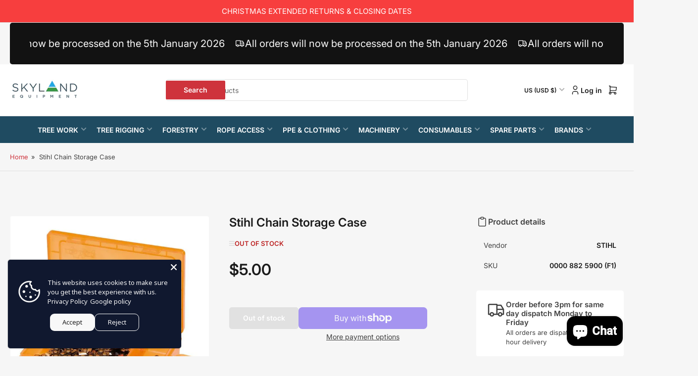

--- FILE ---
content_type: text/css
request_url: https://cdn.shopify.com/extensions/a9d2dba2-17e1-4f3c-ac77-166f39dc5fb5/truly-fine-sections-20/assets/styles.css
body_size: 1188
content:
/* Variables
=================================== */
.tfs-section {
  --tfs-colors-button-base-background: #ff2e01;
  --tfs-colors-button-base-text: #ffffff;
  --tfs-font-scale: 1;
  --tfs-grid-gap: 20px;
}

/* Base / Resets
=================================== */
.tfs-section *,
.tfs-section *::before,
.tfs-section *::after {
  box-sizing: border-box;
}

.tfs-section-container {
  margin-left: auto;
  margin-right: auto;
  position: relative;
}

.tfs-section img {
  display: inline-block;
  vertical-align: middle;
  max-width: 100%;
  height: auto;
}

.tfs-section figure {
  margin: 0;
}

/* Layout
=================================== */
.tfs-section-wrap {
  margin-left: auto;
  margin-right: auto;
}

/* Headings
=================================== */
.tfs-section-header {
  margin-bottom: 25px;
}

.tfs-section-header-center {
  text-align: center;
}

.tfs-section-header-right {
  text-align: right;
}

@media (min-width: 990px) {
  .tfs-section-header {
    margin-bottom: 40px;
  }
}

.tfs-section-heading {
  margin: 0;
}

.tfs-section-subheading {
  margin: 5px 0 0;
}

/* Buttons
=================================== */
.tfs-section-buttons {
  display: flex;
  grid-gap: 15px;
  flex-wrap: wrap;
  justify-content: inherit;
}

.tfs-button,
.tfs-button:hover {
  cursor: pointer;
  display: inline-flex;
  justify-content: center;
  align-items: center;
  border: 0;
  padding: 12px 15px;
  text-decoration: none;
  background-color: var(--tfs-colors-button-base-background);
  box-shadow: 0 0 0 1px var(--tfs-colors-button-base-background);
  color: var(--tfs-colors-button-base-text);
  min-width: 120px;
  height: auto;
  font-size: clamp(13px, calc(15px * var(--tfs-font-scale)), 17px);
  line-height: normal;
  border-radius: 0;
  font-weight: normal;
  word-break: break-word;
  text-transform: none;
  opacity: 1;
}

.tfs-button[aria-disabled="true"],
.tfs-button.disabled {
  cursor: not-allowed;
  opacity: 0.8;
}

.tfs-button-small,
.tfs-button-small:hover {
  min-width: auto;
  padding: 8px 14px;
  line-height: 1;
  font-size: clamp(12px, calc(13px * var(--tfs-font-scale)), 15px);
}

/* Text
=================================== */
.tfs-section-text a {
  color: currentColor;
  text-decoration: underline;
  text-underline-offset: 4px;
  text-decoration-thickness: 1px;
}

.tfs-section-text a:hover {
  color: currentColor;
  text-decoration-thickness: 2px;
}

.tfs-section-text h1,
.tfs-section-text h2,
.tfs-section-text h3,
.tfs-section-text h4,
.tfs-section-text h5,
.tfs-section-text h6 {
  color: currentColor;
}

.tfs-section-text > :first-child {
  margin-top: 0;
}

.tfs-section-text > :last-child {
  margin-bottom: 0;
}

.tfs-section-text-size-xs,
.tfs-section-text-size-xs p {
  font-size: calc(11px * var(--tfs-font-scale));
}

.tfs-section-text-size-sm,
.tfs-section-text-size-sm p {
  font-size: calc(13px * var(--tfs-font-scale));
}

.tfs-section-text-size-md,
.tfs-section-text-size-md p {
  font-size: calc(15px * var(--tfs-font-scale));
}

.tfs-section-text-size-lg,
.tfs-section-text-size-lg p {
  font-size: calc(17px * var(--tfs-font-scale));
}

.tfs-section-text-size-xl,
.tfs-section-text-size-xl p {
  font-size: calc(19px * var(--tfs-font-scale));
}

/* Grid
=================================== */
.tfs-grid {
  display: flex;
  flex-wrap: wrap;
  gap: var(--tfs-grid-gap);
}

.tfs-grid-item {
  width: 100%;
  max-width: 100%;
}

.tfs-grid-item > div {
  height: 100%;
}

.tfs-grid-justify-center {
  justify-content: center;
}

.tfs-grid-gap-xs {
  --tfs-grid-gap: 5px;
}

.tfs-grid-gap-sm {
  --tfs-grid-gap: 10px;
}

.tfs-grid-gap-md {
  --tfs-grid-gap: 15px;
}

.tfs-grid-gap-lg {
  --tfs-grid-gap: 20px;
}

.tfs-grid-gap-xl {
  --tfs-grid-gap: 25px;
}

.tfs-grid-gap-xxl {
  --tfs-grid-gap: 30px;
}

@media (min-width: 990px) {
  .tfs-grid-span-2 .tfs-grid-item {
    width: calc(50% - (var(--tfs-grid-gap) / 2));
  }

  .tfs-grid-span-4 .tfs-grid-item,
  .tfs-grid-span-7 .tfs-grid-item,
  .tfs-grid-span-8 .tfs-grid-item,
  .tfs-grid-span-9 .tfs-grid-item,
  .tfs-grid-span-10 .tfs-grid-item {
    width: calc(25% - (var(--tfs-grid-gap) * 3 / 4));
  }

  .tfs-grid-span-3 .tfs-grid-item,
  .tfs-grid-span-5 .tfs-grid-item,
  .tfs-grid-span-6 .tfs-grid-item {
    width: calc(33.33% - (var(--tfs-grid-gap) * 2 / 3));
  }
}

@media (min-width: 1200px) {
  .tfs-grid-span-2 .tfs-grid-item {
    width: calc(50% - (var(--tfs-grid-gap) / 2));
  }

  .tfs-grid-span-3 .tfs-grid-item {
    width: calc(33.33% - (var(--tfs-grid-gap) * 2 / 3));
  }

  .tfs-grid-span-4 .tfs-grid-item {
    width: calc(25% - (var(--tfs-grid-gap) * 3 / 4));
  }

  .tfs-grid-span-5 .tfs-grid-item {
    width: calc(20% - (var(--tfs-grid-gap) * 4 / 5));
  }

  .tfs-grid-span-6 .tfs-grid-item {
    width: calc(16.66% - (var(--tfs-grid-gap) * 5 / 6));
  }

  .tfs-grid-span-7 .tfs-grid-item {
    width: calc(14.286% - (var(--tfs-grid-gap) * 7 / 8));
  }

  .tfs-grid-span-8 .tfs-grid-item {
    width: calc(12.5% - (var(--tfs-grid-gap) * 8 / 9));
  }

  .tfs-grid-span-9 .tfs-grid-item {
    width: calc(11.111% - (var(--tfs-grid-gap) * 9 / 10));
  }

  .tfs-grid-span-10 .tfs-grid-item {
    width: calc(10% - (var(--tfs-grid-gap) * 10 / 11));
  }
}

@media (max-width: 989px) {
  .tfs-grid-scroller {
    overflow: hidden;
  }

  .tfs-grid-scroller-inner {
    overflow-x: auto;
    overflow-y: hidden;
    scroll-snap-type: x mandatory;
    scrollbar-width: thin;
    padding-bottom: 15px;
    margin-bottom: -15px;
  }

  .tfs-grid-scroller-inner .tfs-grid {
    display: flex;
    flex-flow: row nowrap;
    justify-content: flex-start;
  }

  .tfs-grid-scroller-inner .tfs-grid-item {
    width: 80%;
    max-width: 80%;
    flex: none;
  }

  .tfs-grid-scroller-tablet .tfs-grid-item {
    width: 40%;
    max-width: 40%;
  }

  .tfs-grid-scroller-multi .tfs-grid-item {
    width: 25%;
    max-width: 25%;
  }

  .tfs-grid-scroller-inner .tfs-grid-item > div {
    height: 100%;
  }
}

@media (max-width: 640px) {
  .tfs-grid-scroller-tablet .tfs-grid-item {
    width: 85%;
    max-width: 85%;
    flex: none;
  }
}

/* Grid directional classes
=================================== */
.tfs-grid-row {
  flex-direction: row;
}

.tfs-grid-row-reverse {
  flex-direction: row-reverse;
}

.tfs-grid-column {
  flex-direction: column;
}

.tfs-grid-column-reverse {
  flex-direction: column-reverse;
}

/* Tablet */
@media (max-width: 989px) {
  .tfs-grid.tfs-grid-md-row {
    flex-direction: row;
  }

  .tfs-grid.tfs-grid-md-row-reverse {
    flex-direction: row-reverse;
  }

  .tfs-grid.tfs-grid-md-column {
    flex-direction: column;
  }

  .tfs-grid.tfs-grid-md-column-reverse {
    flex-direction: column-reverse;
  }
}

/* Alignment Classes
=================================== */
.tfs-justify-all-start {
  text-align: left;
  justify-content: start;
}

.tfs-justify-all-center {
  text-align: center;
  justify-content: center;
}

.tfs-justify-all-end {
  text-align: right;
  justify-content: end;
}

.tfs-align-all-start {
  text-align: left;
  align-items: start;
}

.tfs-align-all-center {
  text-align: center;
  align-items: center;
}

.tfs-align-all-end {
  text-align: right;
  align-items: end;
}

.tfs-justify-start {
  justify-content: start;
}

.tfs-justify-center {
  justify-content: center;
}

.tfs-justify-end {
  justify-content: end;
}

.tfs-align-start {
  align-items: start;
}

.tfs-align-center {
  align-items: center;
}

.tfs-align-end {
  align-items: end;
}

.tfs-text-left {
  text-align: left;
}

.tfs-text-center {
  text-align: center;
}

.tfs-text-right {
  text-align: right;
}

/* Tablet */
@media (max-width: 989px) {
  .tfs-justify-all-md-start {
    text-align: left;
    justify-content: start;
  }

  .tfs-justify-all-md-center {
    text-align: center;
    justify-content: center;
  }

  .tfs-justify-all-md-end {
    text-align: right;
    justify-content: end;
  }

  .tfs-justify-md-start {
    justify-content: start;
  }

  .tfs-justify-md-center {
    justify-content: center;
  }

  .tfs-justify-md-end {
    justify-content: end;
  }

  .tfs-text-md-center {
    text-align: center;
  }

  .tfs-text-md-right {
    text-align: right;
  }

  .tfs-text-md-left {
    text-align: left;
  }
}

@media (min-width: 990px) {
  /* Fractional layouts */
  .tfs-grid-1-3 .tfs-grid-item:first-child {
    width: calc(33.33% - var(--tfs-grid-gap) * 2 / 3);
  }
  .tfs-grid-1-3 .tfs-grid-item:last-child {
    width: calc(66.66% - var(--tfs-grid-gap) * 2 / 3);
  }

  .tfs-grid-3-1 .tfs-grid-item:first-child {
    width: calc(66.66% - var(--tfs-grid-gap) * 2 / 3);
  }
  .tfs-grid-3-1 .tfs-grid-item:last-child {
    width: calc(33.33% - var(--tfs-grid-gap) * 2 / 3);
  }

  .tfs-grid-1-4 .tfs-grid-item:first-child {
    width: calc(25% - var(--tfs-grid-gap) * 3 / 4);
  }
  .tfs-grid-1-4 .tfs-grid-item:last-child {
    width: calc(75% - var(--tfs-grid-gap) * 3 / 4);
  }

  .tfs-grid-4-1 .tfs-grid-item:first-child {
    width: calc(75% - var(--tfs-grid-gap) * 3 / 4);
  }
  .tfs-grid-4-1 .tfs-grid-item:last-child {
    width: calc(25% - var(--tfs-grid-gap) * 3 / 4);
  }
}

.tfs-grid-gap-none {
  --tfs-grid-gap: 0px;
}

/* Utilities
=================================== */
.tfs-visually-hidden {
  position: absolute !important;
  overflow: hidden;
  width: 1px;
  height: 1px;
  margin: -1px;
  padding: 0;
  border: 0;
  clip: rect(0 0 0 0);
  word-wrap: normal !important;
}
